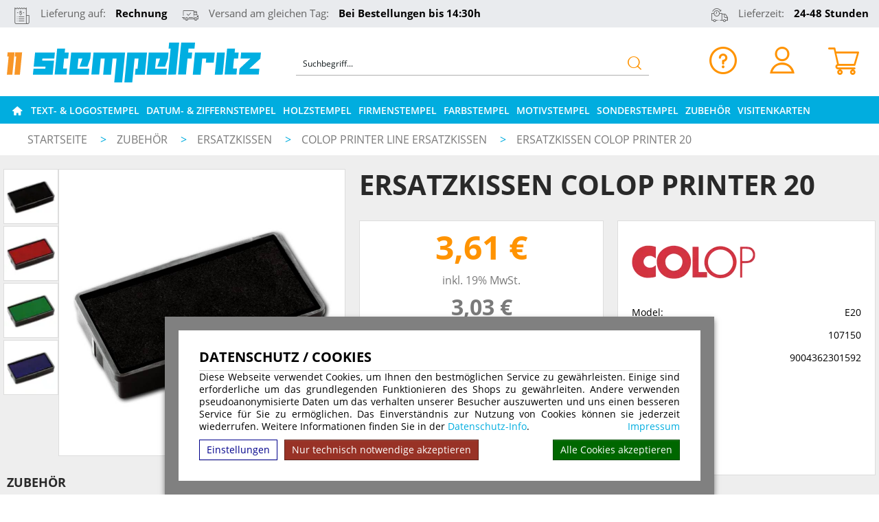

--- FILE ---
content_type: text/html; charset=UTF-8
request_url: https://www.stempelfritz.de/colop-printer-line-ersatzkissen/ersatzkissen-colop-printer-20.html
body_size: 15687
content:
<!doctype html>
<html lang="de"><head><link rel="canonical" href="https://www.stempelfritz.de/colop-printer-line-ersatzkissen/ersatzkissen-colop-printer-20.html"/><title>Ersatzkissen Colop Printer 20 I www. | stempelfritz.de</title><meta name="description" content="Ersatzkissen Colop Printer 20 | in verschiedenen Farben verfügbar | sofort lieferbar | leichter Kissenwechsel | bestellen Sie jetzt! Expressversand."><meta name="author" content="Toenges GmbH"><meta name="robots" content="index, follow, noodp, noydir"><meta name="viewport" content="width=device-width, initial-scale=1.0"><meta http-equiv="Content-Type" content="text/html; charset=utf-8"><meta name="google-site-verification" content="_v-FhxlFi5MDBST-5QMgN1fXiRhvVL-rM9dV1_IIXIY" /><link rel="stylesheet" href="/build/stempelfritz.de_above.73ed76f4.css"><!-- Google tag (gtag.js) --><script async src="https://www.googletagmanager.com/gtag/js?id=AW-1047800680"></script><script>
        window.dataLayer = window.dataLayer || [];

        function gtagTos() {
            dataLayer.push(arguments);
                    }
        gtagTos('consent', 'default', {
            'ad_storage': 'denied',
            'ad_user_data': 'denied',
            'ad_personalization': 'denied',
            'analytics_storage': 'denied'
        });
        
        gtagTos('js', new Date());
        var data = {};
                    gtagTos('config', 'AW-1047800680');
                        
                    data.ad_storage = 'denied';
            data.ad_user_data = 'denied';
            data.ad_personalization = 'denied';
                
                    data.analytics_storage = 'denied';
                
        gtagTos('consent', 'update', data);
    </script><script>(function(w,d,t,r,u){var f,n,i;w[u]=w[u]||[],f=function(){var o={ti:"147000832"};o.q=w[u],w[u]=new UET(o),w[u].push("pageLoad")},n=d.createElement(t),n.src=r,n.async=1,n.onload=n.onreadystatechange=function(){var s=this.readyState;s&&s!=="loaded"&&s!=="complete"||(f(),n.onload=n.onreadystatechange=null)},i=d.getElementsByTagName(t)[0],i.parentNode.insertBefore(n,i)})(window,document,"script","//bat.bing.com/bat.js","uetq");</script><script>
window.uetq = window.uetq || [];
window.uetq.push('consent', 'default', {
    'ad_storage': 'DENIED'
    });
</script></head><body ><script>
    dataprotectionurl = 'https://www.stempelfritz.de/datenschutz.html?showCookies=1&amp;reload=1';
    document.addEventListener("securitypolicyviolation", (e) => {
        if (e.violatedDirective == 'frame-src') {
            var frames = document.getElementsByTagName('iframe');
            for (var i = 0; i < frames.length; i++) {
                if (frames[i].src.substr(0, e.blockedURI.length) == e.blockedURI) {
                    console.log(frames[i]);
                    frames[i].innerHTML = ('<div class="cookie-blocked-content-error">Dieser\u0020Inhalt\u0020kann\u0020auf\u0020Grund\u0020Ihrer\u0020Datenschutzeinstellungen\u0020nicht\u0020angezeigt\u0020werden.\u0020Um\u0020den\u0020Inhalt\u0020anzuzeigen\u0020akzeptieren\u0020sie\u0020bitte\u0020die\u0020\u003Ca\u0020target\u003D\u0022_blank\u0022\u0020href\u003D\u0022https\u003A\/\/www.stempelfritz.de\/datenschutz.html\u003FshowCookies\u003D1\u0026reload\u003D1\u0022\u003EDatenschutzbestimmungen\u003C\/a\u003E\u0020f\u00FCr\u0020Drittanbieter.</div>');
                }
            }
        }
    });
</script><div id="cookie-modern-overlay"></div><form id="cookie-modern-info" data-path-root="/"><div class="title">Datenschutz / Cookies</div><div id="cookie-text">Diese Webseite verwendet Cookies, um Ihnen den bestmöglichen Service zu gewährleisten. Einige sind erforderliche um das grundlegenden Funktionieren des Shops zu gewährleiten. Andere verwenden pseudoanonymisierte Daten um das verhalten unserer Besucher auszuwerten und uns einen besseren Service für Sie zu ermöglichen. Das Einverständnis zur Nutzung von Cookies können sie jederzeit wiederrufen. Weitere Informationen finden Sie in der <a href="/datenschutz.html">Datenschutz-Info</a>.
            <a class="imprint" href="/impressum.html">Impressum</a></div><div id="cookie-modern-details"><div class="cookie-title">
                Erforderlich
                <div class="cookie-checkbox"><label class="checkbox-switch"><input type="checkbox" class="cookie-required" name="cookie-accept[required]" checked="checked" disabled="true"/><span class="slider round"></span></label></div></div><div class="cookie-details"><table cellpadding="2"><tr><th width="90">Name</th><th>Verwendung</th><th class="center">Gültigkeit</th><th class="center">Anbieter</th><th>HTTP</th></tr><tr><td nowrap="nowrap">cookies-accepted</td><td>Enthält Ihre Einstellungen zu den erlaubten Cookies</td><td class="center">Ein Jahr</td><td class="center">stempelfritz.de</td><td>HTTP</td></tr><tr><td nowrap="nowrap">shop-session</td><td>Session Cookie. Wird verwenden für die Basisfunktionen des Shops wie z.B. Warenkorb, Login, Spracheinstellungen ...</td><td class="center">Session</td><td class="center">stempelfritz.de</td><td>HTTP</td></tr></table><table cellpadding="2"><tr><th width="90">Anbieter</th><th>Verwendung</th></tr><tr><td nowrap="nowrap"><a href="https://de.wikipedia.org/wiki/ReCAPTCHA" target="_blank">ReCAPTCHA</a></td><td>ReCAPTCHA ist ein Dienst der zur Abwehr von Bots in bestimmten bereichen unserer Webseite installiert ist, insbesondere in unserem Kontaktformular.</td></tr><tr><td nowrap="nowrap"><a href="https://www.jentis.com//" target="_blank">jentis.com</a></td><td>
                                Datenschutzkonformes Tracking
                                <input type="hidden" name="cookie-accept[advanced][jentis]" value="true"/></td></tr><tr><td nowrap="nowrap"><a href="https://www.paypal.com/" target="_blank">Paypal</a></td><td>Der Dienst ermöglich die Zahlung per Paypal. Wird nur verwendet wenn Sie die Zahlungsart "Paypal" auswählen. </td></tr><tr><td nowrap="nowrap"><a href="https://www.mollie.com/" target="_blank">Mollie</a></td><td>Der Dienst ermöglich die Abwicklung von Zahlung.</td></tr><tr><td nowrap="nowrap"><a href="https://www.klarna.com/sofort/" target="_blank">Klarna</a></td><td>Der Dienst ermöglich die Zahlung per Klarna. Wird nur verwendet wenn Sie die Zahlungsart "Klarna" auswählen. </td></tr><tr><td nowrap="nowrap"><a href="https://www.trustedshops.de/" target="_blank">trustedshops.de</a></td><td>Ausgabe des Trusted Shop Badges & sammeln von Kundenbewertungen zu unserem Shop</td></tr></table></div><div class="cookie-title optional">
                Optional
                <div class="cookie-checkbox"><label class="checkbox-switch"><input type="checkbox" id="cookies-optional-main" class="cookie-optional" name="cookie-accept[optional]" value="1"/><span class="slider round"></span></label></div></div><div class="cookie-details optional"><table cellpadding="2"><tr><th></th><th>Name</th><th>Verwendung</th></tr><tr><td><label class="checkbox-switch"><input type="checkbox" class="cookie-optional option" name="cookie-accept[advanced][google-analytics]"
                                           /><span class="slider round"></span></label></td><td nowrap="nowrap"><a href="https://de.wikipedia.org/wiki/Google_Analytics" target="_blank">Google Analytics</a></td><td>Dieser Dienst hilft uns, die Nutzung unserer Website besser zu verstehen und zu verbessern. Mit Ihrer Zustimmung erlauben Sie ie Speicherung und den Zugriff auf Cookies zu Analysezwecken (z. B. zur Messung von Besucherzahlen, Interaktionen und technischen Leistungsdaten)</td></tr><tr><td><label class="checkbox-switch"><input type="checkbox" class="cookie-optional option" name="cookie-accept[advanced][google-ads]"
                                            /><span class="slider round"></span></label></td><td nowrap="nowrap"><a href="https://de.wikipedia.org/wiki/Google_Ads" target="_blank">Google Ads</a></td><td>Der Dienst wird verwendet um die effizient unserer Werbung zu erfassen und zu messen. Zurstimmung zu Speicherung und Zugriff auf Cookies für Werbezwecke (z. B. Conversion-Tracking), Verarbeitung Ihrer Daten (z. B. IP-Adresse, Nutzungsdaten) zur Messung und Personalisierung von Werbung sowie Erstellung und Anzeige personalisierter Werbung auf Basis Ihrer Interessen und Aktivitäten</td></tr><tr><td><label class="checkbox-switch"><input type="checkbox" class="cookie-optional option" name="cookie-accept[advanced][microsoftbing]"
                                           /><span class="slider round"></span></label></td><td nowrap="nowrap"><a href="https://en.wikipedia.org/wiki/Microsoft_Bing" target="_blank">Microsoft Bing</a></td><td>Der Dienst wird verwendet um die effizient unserer Werbung zu erfassen und zu messen.</td></tr><tr><td><label class="checkbox-switch"><input type="checkbox" class="cookie-optional option" name="cookie-accept[advanced][google-maps]"
                                        /><span class="slider round"></span></label></td><td nowrap="nowrap"><a href="https://de.wikipedia.org/wiki/Google_Maps" target="_blank">Google Maps</a></td><td>Der Dienst wird verwendet um Karten anzuzeigen.</td></tr><tr><td><label class="checkbox-switch"><input type="checkbox" class="cookie-optional option" name="cookie-accept[advanced][google-youtube]"
                                        /><span class="slider round"></span></label></td><td nowrap="nowrap"><a href="https://de.wikipedia.org/wiki/Youtube" target="_blank">Youtube</a></td><td>Der Dienst wird verwendet um Videos anzuzeigen.</td></tr><tr><td><label class="checkbox-switch"><input type="checkbox" class="cookie-optional option" name="cookie-accept[advanced][freshchat]"
                                               /><span class="slider round"></span></label></td><td nowrap="nowrap"><a href="https://www.freshworks.com/" target="_blank">                                        FreshChat
                                        </a></td><td> Online Chat Software für den Kundensupport - https://www.freshworks.com/</td></tr><tr><td><label class="checkbox-switch"><input type="checkbox" class="cookie-optional option" name="cookie-accept[advanced][optimonk]"
                                               /><span class="slider round"></span></label></td><td nowrap="nowrap"><a href="https://www.optimonk.com/" target="_blank">                                        Optimonk
                                        </a></td><td> Optimonk bietet eine Funktionalität, die die Interaktion mit Kunden in einem Online-Shop durch Pop-up-Banner unterstützt. - https://www.optimonk.com/</td></tr><tr><td><label class="checkbox-switch"><input type="checkbox" class="cookie-optional option" name="cookie-accept[advanced][shoplytics]"
                                               /><span class="slider round"></span></label></td><td nowrap="nowrap"><a href="https://www.shoplytics.com/" target="_blank">                                        Shoplytics
                                        </a></td><td> Datenschutzkonfirme Shop analyse und tracking</td></tr></table></div></div><div id="cooke-buttons"><input type="hidden" class="cookie-required" name="cookie-referer" value=""/><span id="cookie-settings">Einstellungen</span><span id="cookie-save" data-reload=""><span id="cookie-text-1">Nur technisch notwendige akzeptieren</span><span id="cookie-text-2">Speichern</span></span><span id="cookie-accept-all">Alle Cookies akzeptieren</span></div></form><div id="all"><!--[if lt IE 9]><div style="color: red; border: 2px solid red; width: 50%; margin: 5px auto; text-align:center; padding: 10px; font-family: arial;">
            Sehr geehrte Damen und Herren, Sie benutzen einen veralteten Browser der von unserer Webseite nicht mehr unterstützt wird.<br> Der von Ihnen verwendete Browser wird bereits sei mehreren Jahren nicht mehr von Hersteller aktualisiert.<br> Bitte installieren Sie zu ihrer eigenen Sicherheit einen modernen Browser, wie bspw. Google Chrome, Mozilla Firefox oder Safari(MacOS) auf Ihrem System.
        </div><![endif]--><header><div class="width-full" id="infoline"><div class="width-base"><div class="menu width-full plr10"><span class=" invoice"><i class="icon-invoice"></i>Lieferung auf: <strong>Rechnung</strong></span><span class=" shipping"><i class="icon-shipping"></i>Versand am gleichen Tag: <strong>Bei Bestellungen bis 14:30h</strong></span><span class=" delivery"><i class="icon-ontime"></i>Lieferzeit: <strong>24-48 Stunden</strong></span><span class=" support"><i class="icon-support-1 lower"></i>Support: <a href="tel: +4922167781208">0221 677 812 08</a><strong></strong></span></div></div></div><div class="width-base" id="logoline"><div class="width-full plr10"><div id="top-logo"><a href="/ "><img class="mainlogo" width="370" src="/bundles/tosshop/stempelfritz.de/images/logo.svg" alt="stempelfritz.de"></a></div><div id="top-search" class=""><form class="quick-search" action="/searchheader" method="GET" autocomplete="off"><input name="phrase" placeholder="Suchbegriff..." type="text" class="navbar-search-input" data-output="#maincontent" data-animation="#top-search .quick-search"><div><i class="icon-search-1"></i></div></form></div><div id="top-right" class=""><div class="info-icon"><a href="#"><i class="icon-info-1"></i></a><div class="info-icon-menu"><a class="" href="/versand_zahlungsarten.html">Versand & Zahlungsarten</a><a class="" href="/kontakt.html">Kontakt</a><a class="" href="/client/account.html">Ihr Konto</a><a class="" href="/warenkorb.html">Warenkorb</a></div></div><a href="/client/account" title="Login/Jetzt Registrieren"><i class="icon-account"></i></a><a class="total" href="/basket" title="Warenkorb"><i class="icon-cart-1"></i><!--span class="sum">0,00 &euro;</span--><!--span class="title">Warenkorb</span--></a></div></div></div><div id="mobile-top"><div class="mobile-top-line-1"><img class="mainlogo" width="130" src="/bundles/tosshop/stempelfritz.de/images/logo.svg" alt="stempelfritz.de"><a class="user" href="/client/account" title="Ihr Konto"><i class="icon-account"></i></a><a class="total" href="/basket" title="Warenkorb"><i class="icon-cart-1"></i><span class="sum">0,00 &euro;</span></a></div><div class="mobile-top-line-2"><i class="icon-menu"></i><div id="mobile-search" ><form class="quick-search" action="/searchheader" method="GET" autocomplete="off"><input name="phrase" placeholder="Name, Model, Tag oder EAN" type="text" class="navbar-search-input" data-output="#maincontent" data-animation="#mobile-search .quick-search"><div><i class="icon-search"></i></div></form></div></div></div><div id="mobile-menu"><div class="sec-menu"><div class="mm-top mm-nh maddon"><a href="javascript:void(0)">Infos</a><div class="mm-in"><div class="mm-h"><a href="/holzstempel.html">Holzstempel</a></div><div class="mm-h"><a href="/adressstempel_textstempel.html">Adress- und Textstempel</a></div><div class="mm-h"><a href="/Buerostempel.html">Bürostempel</a></div></div></div><div class="mm-top maddon" id="mobile-menu-close">Schließen </div></div></div><div class="width-full" id="menuline"><div class="width-base"><div class="mm-top mm-nh maddon"><a href="/ "><i class="icon-home"></i></a></div><div class="mm-top mm-nh short maddon"><a href="/">Stempel:</a></div><div class="mm-top mm-nh " data-catx="92" title="Text- & Logostempel"><a class="long" href="/text-und-logostempel.html" >Text- & Logostempel</a><a class="short" href="/text-und-logostempel.html" >Text- & Logo</a><div class="mm-in"><div class="col"><div class="mm-hnl stamps" data-catx="2-TRODAT">TRODAT</div><div class="mm-top mm-wh stamps " data-catx="2" title="Trodat Printy Line "><a class="" href="/text-und-logostempel/trodat-printy-line.html"  data-menu-open="1" data-menu-main-close="1" >Trodat Printy Line </a></div><div class="mm-top mm-wh " data-catx="3" title="Trodat Printy Line rund"><a class="" href="/text-und-logostempel/trodat-printy-line-rund.html"  data-menu-open="3" data-menu-main-close="1" >Trodat Printy Line rund</a></div><div class="mm-top mm-wh " data-catx="75" title="Trodat Printy Line oval"><a class="" href="/text-und-logostempel/trodat-printy-line-oval.html"  data-menu-open="4" data-menu-main-close="1" >Trodat Printy Line oval</a></div><div class="mm-top mm-wh " data-catx="7" title="Trodat Imprint Line"><a class="" href="/text-und-logostempel/trodat-imprint-line.html"  data-menu-open="13" data-menu-main-close="1" >Trodat Imprint Line</a></div><div class="mm-top mm-wh " data-catx="5" title="Trodat Professional Line"><a class="" href="/text-und-logostempel/trodat-professional-line.html"  data-menu-open="16" data-menu-main-close="1" >Trodat Professional Line</a></div><div class="mm-top mm-wh " data-catx="88" title="Trodat Edy Line"><a class="" href="/text-und-logostempel/trodat-edy.html"  data-menu-open="18" data-menu-main-close="1" >Trodat Edy Line</a></div><div class="mm-top mm-wh " data-catx="91" title="Trodat Pocket Printy"><a class="" href="/text-und-logostempel/trodat-pocket-printy.html"  data-menu-open="19" data-menu-main-close="1" >Trodat Pocket Printy</a></div><div class="mm-top mm-wh " data-catx="13" title="Trodat Mobile Printy"><a class="" href="/text-und-logostempel/trodat-mobile-printy.html"  data-menu-open="20" data-menu-main-close="1" >Trodat Mobile Printy</a></div><div class="mm-top mm-wh " data-catx="102" title="Trodat Die Olchis"><a class="" href="/text-und-logostempel/trodat-olchis.html"  data-menu-open="21" data-menu-main-close="1" >Trodat Die Olchis</a></div><div class="mm-top mm-wh " data-catx="17" title="IBAN-BIC-Stempel"><a class="" href="/text-und-logostempel/iban-bic-stempel.html"  data-menu-open="22" data-menu-main-close="1" >IBAN-BIC-Stempel</a></div><div class="mm-top mm-wh " data-catx="64" title="Printy z. selber setzen"><a class="" href="/text-und-logostempel/printy-z.-selber-setzen.html"  data-menu-open="23" data-menu-main-close="1" >Printy z. selber setzen</a></div></div><div class="col"><div class="mm-hnl" data-catx="4-COLOP">COLOP</div><div class="mm-top mm-wh " data-catx="4" title="Colop Printer Line"><a class="" href="/text-und-logostempel/colop-printer-line.html"  data-menu-open="2" data-menu-main-close="1" >Colop Printer Line</a></div><div class="mm-top mm-wh " data-catx="81" title="Colop Classic Line"><a class="" href="/text-und-logostempel/colop-classic-line.html"  data-menu-open="5" data-menu-main-close="1" >Colop Classic Line</a></div><div class="mm-top mm-wh " data-catx="8" title="Colop Green Line"><a class="" href="/text-und-logostempel/colop-green-line.html"  data-menu-open="6" data-menu-main-close="1" >Colop Green Line</a></div><div class="mm-top mm-wh " data-catx="76" title="Colop Microban Line"><a class="" href="/text-und-logostempel/colop-microban-line.html"  data-menu-open="7" data-menu-main-close="1" >Colop Microban Line</a></div><div class="mm-top mm-wh " data-catx="14" title="Colop Pocket Stamp"><a class="" href="/text-und-logostempel/colop-pocket-stamp.html"  data-menu-open="8" data-menu-main-close="1" >Colop Pocket Stamp</a></div><div class="mm-top mm-wh " data-catx="61" title="Colop Expert Line"><a class="" href="/text-und-logostempel/colop-expert-line.html"  data-menu-open="9" data-menu-main-close="1" >Colop Expert Line</a></div><div class="mm-top mm-wh " data-catx="63" title="Colop Stamp Mouse"><a class="" href="/text-und-logostempel/colop-stamp-mouse.html"  data-menu-open="10" data-menu-main-close="1" >Colop Stamp Mouse</a></div><div class="mm-top mm-wh " data-catx="89" title="Colop E-Mark"><a class="" href="/text-und-logostempel/colop-e-mark.html"  data-menu-open="11" data-menu-main-close="1" >Colop E-Mark</a></div><div class="mm-top mm-wh " data-catx="116" title="Colop Marky"><a class="" href="/text-und-logostempel/colop-marky.html" >Colop Marky</a></div><div class="mm-hnl" data-catx="98-Easyprint">Easyprint</div><div class="mm-top mm-wh " data-catx="98" title="Easyprint Line"><a class="" href="/text-und-logostempel/easyprint-line.html"  data-menu-open="14" data-menu-main-close="1" >Easyprint Line</a></div><div class="mm-hnl" data-catx="110-stempelfritz">stempelfritz</div><div class="mm-top mm-wh " data-catx="110" title="Personalisierte Adressstempel"><a class="" href="/text-und-logostempel/stempelfritz-black-line.html"  data-menu-open="15" data-menu-main-close="1" >Personalisierte Adressstempel</a></div><div class="mm-hnl" data-catx="103-stempelfritz Imprint Line skyblue">stempelfritz Imprint Line skyblue</div><div class="mm-top mm-wh " data-catx="103" title="stempelfritz Imprint Line skyblue"><a class="" href="/text-und-logostempel/stempelfritz-imprint-line-skyblue.html"  data-menu-open="17" data-menu-main-close="1" >stempelfritz Imprint Line skyblue</a></div></div><div class="subtext" data-menu-main="1" data-menu="1" style="width: 290px"><span class="valign-helper"></span><img loading="lazy" src="/upload/categories-menu/trodat-printy-line-cow.jpg" width="290" height="203" alt="Trodat Printy Line "></div><div class="subtext" data-menu-main="1" data-menu="2" style="width: 290px"><span class="valign-helper"></span><img loading="lazy" src="/upload/categories-menu/colop-printer-line-cow.jpg" width="290" height="203" alt="Colop Printer Line"></div><div class="subtext" data-menu-main="1" data-menu="3" style="width: 290px"><span class="valign-helper"></span><img loading="lazy" src="/upload/categories-menu/trodat-printy-line-rund-cow.jpg" width="290" height="203" alt="Trodat Printy Line rund"></div><div class="subtext" data-menu-main="1" data-menu="4" style="width: 290px"><span class="valign-helper"></span><img loading="lazy" src="/upload/categories-menu/trodat-printy-oval-cow.jpg" width="290" height="203" alt="Trodat Printy Line oval"></div><div class="subtext" data-menu-main="1" data-menu="5" style="width: 290px"><span class="valign-helper"></span><img loading="lazy" src="/upload/categories-menu/colop-classic-line-cow.jpg" width="290" height="203" alt="Colop Classic Line"></div><div class="subtext" data-menu-main="1" data-menu="6" style="width: 290px"><span class="valign-helper"></span><img loading="lazy" src="/upload/categories-menu/colop-green-line-cow.jpg" width="290" height="203" alt="Colop Green Line"></div><div class="subtext" data-menu-main="1" data-menu="7" style="width: 290px"><span class="valign-helper"></span><img loading="lazy" src="/upload/categories-menu/colop-microban-cow.jpg" width="290" height="203" alt="Colop Microban Line"></div><div class="subtext" data-menu-main="1" data-menu="8" style="width: 290px"><span class="valign-helper"></span><img loading="lazy" src="/upload/categories-menu/colop-pocket-stamp-cow.jpg" width="290" height="203" alt="Colop Pocket Stamp"></div><div class="subtext" data-menu-main="1" data-menu="9" style="width: 290px"><span class="valign-helper"></span><img loading="lazy" src="/upload/categories-menu/colop-expert-line-cow.jpg" width="290" height="203" alt="Colop Expert Line"></div><div class="subtext" data-menu-main="1" data-menu="10" style="width: 290px"><span class="valign-helper"></span><img loading="lazy" src="/upload/categories-menu/colop-stamp-mouse-cow.jpg" width="290" height="203" alt="Colop Stamp Mouse"></div><div class="subtext" data-menu-main="1" data-menu="11" style="width: 290px"><span class="valign-helper"></span><img loading="lazy" src="/upload/categories-menu/colop-e-mark-cow.jpg" width="290" height="203" alt="Colop E-Mark"></div><div class="subtext" data-menu-main="1" data-menu="13" style="width: 290px"><span class="valign-helper"></span><img loading="lazy" src="/upload/categories-menu/trodat-imprint-line-cow.jpg" width="290" height="203" alt="Trodat Imprint Line"></div><div class="subtext" data-menu-main="1" data-menu="14" style="width: 290px"><span class="valign-helper"></span><img loading="lazy" src="/upload/categories-menu/easyprint-cow.jpg" width="290" height="203" alt="Easyprint Line"></div><div class="subtext" data-menu-main="1" data-menu="15" style="width: 290px"><span class="valign-helper"></span><img loading="lazy" src="/upload/categories-menu/Fritz_mit_Welle_Stempelfritz_2.jpg" width="290" height="203" alt="Personalisierte Adressstempel"></div><div class="subtext" data-menu-main="1" data-menu="16" style="width: 290px"><span class="valign-helper"></span><img loading="lazy" src="/upload/categories-menu/trodat-professional-cow.jpg" width="290" height="203" alt="Trodat Professional Line"></div><div class="subtext" data-menu-main="1" data-menu="17" style="width: 290px"><span class="valign-helper"></span><img loading="lazy" src="/upload/categories-menu/Fritz_mit_Welle_klein_PPO_n.jpg" width="290" height="203" alt="stempelfritz Imprint Line skyblue"></div><div class="subtext" data-menu-main="1" data-menu="18" style="width: 290px"><span class="valign-helper"></span><img loading="lazy" src="/upload/categories-menu/trodat-edy-cow.jpg" width="290" height="203" alt="Trodat Edy Line"></div><div class="subtext" data-menu-main="1" data-menu="19" style="width: 290px"><span class="valign-helper"></span><img loading="lazy" src="/upload/categories-menu/trodat-pocket-printy-cow.jpg" width="290" height="203" alt="Trodat Pocket Printy"></div><div class="subtext" data-menu-main="1" data-menu="20" style="width: 290px"><span class="valign-helper"></span><img loading="lazy" src="/upload/categories-menu/Kat_Mobile_klein.jpg" width="290" height="203" alt="Trodat Mobile Printy"></div><div class="subtext" data-menu-main="1" data-menu="21" style="width: 290px"><span class="valign-helper"></span><img loading="lazy" src="/upload/categories-menu/kategorie_olchis_cow.jpg" width="290" height="203" alt="Trodat Die Olchis"></div><div class="subtext" data-menu-main="1" data-menu="22" style="width: 290px"><span class="valign-helper"></span><img loading="lazy" src="/upload/categories-menu/trodat-iban-bic-cow.jpg" width="290" height="203" alt="IBAN-BIC-Stempel"></div><div class="subtext" data-menu-main="1" data-menu="23" style="width: 290px"><span class="valign-helper"></span><img loading="lazy" src="/upload/categories-menu/trodat-zum-selbersetzen-cow.jpg" width="290" height="203" alt="Printy z. selber setzen"></div></div></div><div class="mm-top mm-nh " data-catx="93" title="Datum- & Ziffernstempel"><a class="long" href="/datum-ziffernstempel.html" >Datum- & Ziffernstempel</a><a class="short" href="/datum-ziffernstempel.html" >Datum- & Ziffern</a><div class="mm-in"><div class="col"><div class="mm-hnl" data-catx="6-Datumstempel">Datumstempel</div><div class="mm-top mm-wh " data-catx="6" title="Trodat Printy Dater"><a class="" href="/datum-ziffernstempel/trodat-printy-dater.html"  data-menu-open="26" data-menu-main-close="2" >Trodat Printy Dater</a></div><div class="mm-hnl" data-catx="9-DATUMSTEMPEL">DATUMSTEMPEL</div><div class="mm-top mm-wh " data-catx="9" title="Trodat Professional Dater"><a class="" href="/datum-ziffernstempel/trodat-professional-dater.html"  data-menu-open="27" data-menu-main-close="2" >Trodat Professional Dater</a></div><div class="mm-top mm-wh " data-catx="109" title="Trodat Classic Datumstempel"><a class="" href="/datum-ziffernstempel/trodat-classic-dater.html"  data-menu-open="28" data-menu-main-close="2" >Trodat Classic Datumstempel</a></div><div class="mm-top mm-wh " data-catx="87" title="Colop Classic Line Data"><a class="" href="/datum-ziffernstempel/colop-classic-line-data.html"  data-menu-open="29" data-menu-main-close="2" >Colop Classic Line Data</a></div><div class="mm-top mm-wh " data-catx="62" title="Colop Expert Line Data"><a class="" href="/datum-ziffernstempel/colop-expert-line-data.html"  data-menu-open="30" data-menu-main-close="2" >Colop Expert Line Data</a></div></div><div class="col"><div class="mm-hnl" data-catx="10-ZIFFERNSTEMPEL">ZIFFERNSTEMPEL</div><div class="mm-top mm-wh " data-catx="10" title="Ziffer-u. Nummerierstempel"><a class="" href="/datum-ziffernstempel/ziffer-u.-nummerierstempel.html"  data-menu-open="25" data-menu-main-close="2" >Ziffer-u. Nummerierstempel</a></div></div><div class="subtext" data-menu-main="2" data-menu="25" style="width: 290px"><span class="valign-helper"></span><img loading="lazy" src="/upload/categories-menu/trodat-ziffer-und-nummerierstempel-cow.jpg" width="290" height="203" alt="Ziffer-u. Nummerierstempel"></div><div class="subtext" data-menu-main="2" data-menu="26" style="width: 290px"><span class="valign-helper"></span><img loading="lazy" src="/upload/categories-menu/trodat-printy-dater-cow.jpg" width="290" height="203" alt="Trodat Printy Dater"></div><div class="subtext" data-menu-main="2" data-menu="27" style="width: 290px"><span class="valign-helper"></span><img loading="lazy" src="/upload/categories-menu/trodat-professional-dater-cow.jpg" width="290" height="203" alt="Trodat Professional Dater"></div><div class="subtext" data-menu-main="2" data-menu="28" style="width: 290px"><span class="valign-helper"></span><img loading="lazy" src="/upload/categories-menu/Handstempel_Fritz_290x203_3_72dpi.jpg" width="290" height="218" alt="Trodat Classic Datumstempel"></div><div class="subtext" data-menu-main="2" data-menu="29" style="width: 290px"><span class="valign-helper"></span><img loading="lazy" src="/upload/categories-menu/colop-classic-line-dater-cow.jpg" width="290" height="203" alt="Colop Classic Line Data"></div><div class="subtext" data-menu-main="2" data-menu="30" style="width: 290px"><span class="valign-helper"></span><img loading="lazy" src="/upload/categories-menu/colop-expert-line-dater-cow.jpg" width="290" height="203" alt="Colop Expert Line Data"></div></div></div><div class="mm-top mm-nh " data-catx="94" title="Holzstempel"><a class="long" href="/holzstempel.html" >Holzstempel</a><a class="short" href="/holzstempel.html" >Holz</a><div class="mm-in"><div class="col"><div class="mm-hnl woodstamp" data-catx="21-Holzstempel">Holzstempel</div><div class="mm-top mm-wh woodstamp " data-catx="21" title="Holzstempel rechteckig"><a class="" href="/holzstempel/holzstempel-rechteckig.html"  data-menu-open="32" data-menu-main-close="3" >Holzstempel rechteckig</a></div><div class="mm-top mm-wh " data-catx="20" title="Holzstempel rund"><a class="" href="/holzstempel/holzstempel-rund.html"  data-menu-open="33" data-menu-main-close="3" >Holzstempel rund</a></div><div class="mm-top mm-wh " data-catx="78" title="Holzstempel oval"><a class="" href="/holzstempel/holzstempel-oval.html"  data-menu-open="34" data-menu-main-close="3" >Holzstempel oval</a></div></div><div class="subtext" data-menu-main="3" data-menu="32" style="width: 290px"><span class="valign-helper"></span><img loading="lazy" src="/upload/categories-menu/holz-eckig-cow.jpg" width="290" height="203" alt="Holzstempel rechteckig"></div><div class="subtext" data-menu-main="3" data-menu="33" style="width: 290px"><span class="valign-helper"></span><img loading="lazy" src="/upload/categories-menu/holz-rund-cow.jpg" width="290" height="203" alt="Holzstempel rund"></div><div class="subtext" data-menu-main="3" data-menu="34" style="width: 290px"><span class="valign-helper"></span><img loading="lazy" src="/upload/categories-menu/holz-oval-cow.jpg" width="290" height="203" alt="Holzstempel oval"></div></div></div><div class="mm-top mm-nh " data-catx="95" title="Firmenstempel"><a class="long" href="/firmenstempel.html" >Firmenstempel</a><a class="short" href="/firmenstempel.html" >Firmen</a><div class="mm-in"><div class="col"><div class="mm-hnl stamps" data-catx="2-TRODAT">TRODAT</div><div class="mm-top mm-wh stamps " data-catx="2" title="Trodat Printy Line "><a class="" href="/text-und-logostempel/trodat-printy-line.html"  data-menu-open="36" data-menu-main-close="4" >Trodat Printy Line </a></div><div class="mm-top mm-wh " data-catx="5" title="Trodat Professional Line"><a class="" href="/text-und-logostempel/trodat-professional-line.html"  data-menu-open="37" data-menu-main-close="4" >Trodat Professional Line</a></div><div class="mm-hnl" data-catx="4-COLOP">COLOP</div><div class="mm-top mm-wh " data-catx="4" title="Colop Printer Line"><a class="" href="/text-und-logostempel/colop-printer-line.html"  data-menu-open="38" data-menu-main-close="4" >Colop Printer Line</a></div><div class="mm-top mm-wh " data-catx="81" title="Colop Classic Line"><a class="" href="/text-und-logostempel/colop-classic-line.html"  data-menu-open="40" data-menu-main-close="4" >Colop Classic Line</a></div><div class="mm-top mm-wh " data-catx="61" title="Colop Expert Line"><a class="" href="/text-und-logostempel/colop-expert-line.html"  data-menu-open="41" data-menu-main-close="4" >Colop Expert Line</a></div><div class="mm-top mm-wh " data-catx="8" title="Colop Green Line"><a class="" href="/text-und-logostempel/colop-green-line.html"  data-menu-open="43" data-menu-main-close="4" >Colop Green Line</a></div></div><div class="col"><div class="mm-hnl" data-catx="9-DATUMSTEMPEL">DATUMSTEMPEL</div><div class="mm-top mm-wh " data-catx="9" title="Trodat Professional Dater"><a class="" href="/datum-ziffernstempel/trodat-professional-dater.html"  data-menu-open="39" data-menu-main-close="4" >Trodat Professional Dater</a></div><div class="mm-top mm-wh " data-catx="62" title="Colop Expert Line Data"><a class="" href="/datum-ziffernstempel/colop-expert-line-data.html"  data-menu-open="42" data-menu-main-close="4" >Colop Expert Line Data</a></div><div class="mm-hnl woodstamp" data-catx="21-Holzstempel">Holzstempel</div><div class="mm-top mm-wh woodstamp " data-catx="21" title="Holzstempel rechteckig"><a class="" href="/holzstempel/holzstempel-rechteckig.html"  data-menu-open="44" data-menu-main-close="4" >Holzstempel rechteckig</a></div><div class="mm-top mm-wh " data-catx="20" title="Holzstempel rund"><a class="" href="/holzstempel/holzstempel-rund.html"  data-menu-open="45" data-menu-main-close="4" >Holzstempel rund</a></div><div class="mm-top mm-wh " data-catx="78" title="Holzstempel oval"><a class="" href="/holzstempel/holzstempel-oval.html"  data-menu-open="46" data-menu-main-close="4" >Holzstempel oval</a></div></div><div class="subtext" data-menu-main="4" data-menu="36" style="width: 290px"><span class="valign-helper"></span><img loading="lazy" src="/upload/categories-menu/trodat-printy-line-cow.jpg" width="290" height="203" alt="Trodat Printy Line "></div><div class="subtext" data-menu-main="4" data-menu="37" style="width: 290px"><span class="valign-helper"></span><img loading="lazy" src="/upload/categories-menu/trodat-professional-cow.jpg" width="290" height="203" alt="Trodat Professional Line"></div><div class="subtext" data-menu-main="4" data-menu="38" style="width: 290px"><span class="valign-helper"></span><img loading="lazy" src="/upload/categories-menu/colop-printer-line-cow.jpg" width="290" height="203" alt="Colop Printer Line"></div><div class="subtext" data-menu-main="4" data-menu="39" style="width: 290px"><span class="valign-helper"></span><img loading="lazy" src="/upload/categories-menu/trodat-professional-dater-cow.jpg" width="290" height="203" alt="Trodat Professional Dater"></div><div class="subtext" data-menu-main="4" data-menu="40" style="width: 290px"><span class="valign-helper"></span><img loading="lazy" src="/upload/categories-menu/colop-classic-line-cow.jpg" width="290" height="203" alt="Colop Classic Line"></div><div class="subtext" data-menu-main="4" data-menu="41" style="width: 290px"><span class="valign-helper"></span><img loading="lazy" src="/upload/categories-menu/colop-expert-line-cow.jpg" width="290" height="203" alt="Colop Expert Line"></div><div class="subtext" data-menu-main="4" data-menu="42" style="width: 290px"><span class="valign-helper"></span><img loading="lazy" src="/upload/categories-menu/colop-expert-line-dater-cow.jpg" width="290" height="203" alt="Colop Expert Line Data"></div><div class="subtext" data-menu-main="4" data-menu="43" style="width: 290px"><span class="valign-helper"></span><img loading="lazy" src="/upload/categories-menu/colop-green-line-cow.jpg" width="290" height="203" alt="Colop Green Line"></div><div class="subtext" data-menu-main="4" data-menu="44" style="width: 290px"><span class="valign-helper"></span><img loading="lazy" src="/upload/categories-menu/holz-eckig-cow.jpg" width="290" height="203" alt="Holzstempel rechteckig"></div><div class="subtext" data-menu-main="4" data-menu="45" style="width: 290px"><span class="valign-helper"></span><img loading="lazy" src="/upload/categories-menu/holz-rund-cow.jpg" width="290" height="203" alt="Holzstempel rund"></div><div class="subtext" data-menu-main="4" data-menu="46" style="width: 290px"><span class="valign-helper"></span><img loading="lazy" src="/upload/categories-menu/holz-oval-cow.jpg" width="290" height="203" alt="Holzstempel oval"></div></div></div><div class="mm-top mm-nh " data-catx="96" title="Farbstempel"><a class="long" href="/farbstempel.html" >Farbstempel</a><a class="short" href="/farbstempel.html" >Farb</a><div class="mm-in"><div class="col"><div class="mm-hnl mci" data-catx="16-Multi Color Stempel">Multi Color Stempel</div><div class="mm-top mm-wh mci " data-catx="16" title="Trodat Printy MCI"><a class="" href="/farbstempel/trodat-printy-mci.html"  data-menu-open="48" data-menu-main-close="5" >Trodat Printy MCI</a></div><div class="mm-top mm-wh " data-catx="15" title="Trodat Professional MCI"><a class="" href="/farbstempel/trodat-professional-mci.html"  data-menu-open="50" data-menu-main-close="5" >Trodat Professional MCI</a></div><div class="mm-top mm-wh " data-catx="18" title="Trodat Prof. Dater MCI"><a class="" href="/farbstempel/trodat-prof.-dater-mci.html"  data-menu-open="52" data-menu-main-close="5" >Trodat Prof. Dater MCI</a></div></div><div class="col"><div class="mm-hnl mci" data-catx="48-Trodat Premium Stempel">Trodat Premium Stempel</div><div class="mm-top mm-wh mci " data-catx="48" title="Trodat Printy Line Premium"><a class="" href="/farbstempel/trodat-printy-line-premium.html"  data-menu-open="49" data-menu-main-close="5" >Trodat Printy Line Premium</a></div><div class="mm-top mm-wh " data-catx="51" title="Trodat Mobile Printy Premium"><a class="" href="/farbstempel/trodat-mobile-printy-premium.html"  data-menu-open="51" data-menu-main-close="5" >Trodat Mobile Printy Premium</a></div><div class="mm-top mm-wh " data-catx="59" title="Trodat Printy Line rund Premium"><a class="" href="/farbstempel/trodat-printy-line-rund-premium.html"  data-menu-open="53" data-menu-main-close="5" >Trodat Printy Line rund Premium</a></div><div class="mm-top mm-wh " data-catx="49" title="Trodat Professional Premium"><a class="" href="/farbstempel/trodat-professional-premium.html"  data-menu-open="54" data-menu-main-close="5" >Trodat Professional Premium</a></div></div><div class="subtext" data-menu-main="5" data-menu="48" style="width: 290px"><span class="valign-helper"></span><img loading="lazy" src="/upload/categories-menu/trodat-printy-line-mci-cow.jpg" width="290" height="203" alt="Trodat Printy MCI"></div><div class="subtext" data-menu-main="5" data-menu="49" style="width: 290px"><span class="valign-helper"></span><img loading="lazy" src="/upload/categories-menu/trodat-printy-line-premium-cow.jpg" width="290" height="203" alt="Trodat Printy Line Premium"></div><div class="subtext" data-menu-main="5" data-menu="50" style="width: 290px"><span class="valign-helper"></span><img loading="lazy" src="/upload/categories-menu/trodat-professional-dater-ersatzkissen-cow.jpg" width="290" height="203" alt="Trodat Professional MCI"></div><div class="subtext" data-menu-main="5" data-menu="51" style="width: 290px"><span class="valign-helper"></span><img loading="lazy" src="/upload/categories-menu/Kat_mobile_Prem_klein_n.jpg" width="290" height="203" alt="Trodat Mobile Printy Premium"></div><div class="subtext" data-menu-main="5" data-menu="52" style="width: 290px"><span class="valign-helper"></span><img loading="lazy" src="/upload/categories-menu/trodat-professional-dater-mci-cow.jpg" width="290" height="203" alt="Trodat Prof. Dater MCI"></div><div class="subtext" data-menu-main="5" data-menu="53" style="width: 290px"><span class="valign-helper"></span><img loading="lazy" src="/upload/categories-menu/final-fritz-mit-welle.jpg" width="290" height="203" alt="Trodat Printy Line rund Premium"></div><div class="subtext" data-menu-main="5" data-menu="54" style="width: 290px"><span class="valign-helper"></span><img loading="lazy" src="/upload/categories-menu/trodat-professional-premiumi-cow.jpg" width="290" height="203" alt="Trodat Professional Premium"></div></div></div><div class="mm-top mm-nh " data-catx="97" title="Motivstempel"><a class="long" href="/motivstempel.html" >Motivstempel</a><a class="short" href="/motivstempel.html" >Motiv</a><div class="mm-in"><div class="col"><div class="mm-top mm-nh " data-catx="100" title="Motivstempel Designer"><a class="" href="/stempeldesigner.html"  data-menu-open="56" data-menu-main-close="6" >Motivstempel Designer</a></div><div class="mm-hnl" data-catx="68-Motivstempel">Motivstempel</div><div class="mm-top mm-wh " data-catx="68" title="Taucherstempel"><a class="" href="/taucherstempel.html"  data-menu-open="57" data-menu-main-close="6" >Taucherstempel</a></div><div class="mm-top mm-wh " data-catx="69" title="Schulstempel"><a class="" href="/schulstempel.html"  data-menu-open="58" data-menu-main-close="6" >Schulstempel</a></div><div class="mm-top mm-wh " data-catx="70" title="Weihnachtsstempel"><a class="" href="/weihnachtsstempel.html"  data-menu-open="59" data-menu-main-close="6" >Weihnachtsstempel</a></div><div class="mm-top mm-wh " data-catx="27" title="Kinderstempel"><a class="" href="/kinderstempel.html"  data-menu-open="60" data-menu-main-close="6" >Kinderstempel</a></div><div class="mm-top mm-wh " data-catx="111" title="Ex Libris Stempel"><a class="" href="/ex-libris-stempel.html"  data-menu-open="61" data-menu-main-close="6" >Ex Libris Stempel</a></div><div class="mm-hnl" data-catx="115-Colop NIO School">Colop NIO School</div><div class="mm-top mm-wh " data-catx="115" title="Colop NIO School"><a class="" href="/colop-nio-school.html" >Colop NIO School</a></div><div class="mm-hnl" data-catx="107-TRODAT® VINTAGE">TRODAT® VINTAGE</div><div class="mm-top mm-wh " data-catx="107" title="TRODAT® VINTAGE"><a class="" href="/vintage.html"  data-menu-open="63" data-menu-main-close="6" >TRODAT® VINTAGE</a></div><div class="mm-hnl" data-catx="108-TRODAT® Creative Mini Stempel">TRODAT® Creative Mini Stempel</div><div class="mm-top mm-wh " data-catx="108" title="TRODAT® Creative Mini Stempel"><a class="" href="/trodat-creative-mini-stempel.html"  data-menu-open="64" data-menu-main-close="6" >TRODAT® Creative Mini Stempel</a></div><div class="mm-hnl" data-catx="117-TRODAT® Pixel Stamp">TRODAT® Pixel Stamp</div><div class="mm-top mm-wh " data-catx="117" title="TRODAT® Pixel Stamp"><a class="" href="/trodat-pixel-stamp.html" >TRODAT® Pixel Stamp</a></div></div><div class="subtext" data-menu-main="6" data-menu="56" style="width: 290px"><span class="valign-helper"></span><img loading="lazy" src="/upload/categories-menu/Motivstempel-c.jpg" width="290" height="203" alt="Motivstempel Designer"></div><div class="subtext" data-menu-main="6" data-menu="57" style="width: 290px"><span class="valign-helper"></span><img loading="lazy" src="/upload/categories-menu/motivstempel-fritz-tauchen-290px.jpg" width="290" height="203" alt="Taucherstempel"></div><div class="subtext" data-menu-main="6" data-menu="58" style="width: 290px"><span class="valign-helper"></span><img loading="lazy" src="/upload/categories-menu/motivstempel-fritz-lehrer-290px.jpg" width="290" height="203" alt="Schulstempel"></div><div class="subtext" data-menu-main="6" data-menu="59" style="width: 290px"><span class="valign-helper"></span><img loading="lazy" src="/upload/categories-menu/motivstempel-fritz-weihnachten-290px.jpg" width="290" height="203" alt="Weihnachtsstempel"></div><div class="subtext" data-menu-main="6" data-menu="60" style="width: 290px"><span class="valign-helper"></span><img loading="lazy" src="/upload/categories-menu/motivstempel-fritz-kinder-290px.jpg" width="290" height="203" alt="Kinderstempel"></div><div class="subtext" data-menu-main="6" data-menu="61" style="width: 290px"><span class="valign-helper"></span><img loading="lazy" src="/upload/categories-menu/Fritz_mit_Welle_Exlibris_Stempel_klein.jpg" width="290" height="203" alt="Ex Libris Stempel"></div><div class="subtext" data-menu-main="6" data-menu="63" style="width: 290px"><span class="valign-helper"></span><img loading="lazy" src="/upload/categories-menu/Kategorie_290x203.jpg" width="290" height="203" alt="TRODAT® VINTAGE"></div><div class="subtext" data-menu-main="6" data-menu="64" style="width: 290px"><span class="valign-helper"></span><img loading="lazy" src="/upload/categories-menu/Fritz_Kategorie_290x203.jpg" width="290" height="203" alt="TRODAT® Creative Mini Stempel"></div></div></div><div class="mm-top mm-nh specials " data-catx="19" title="Sonderstempel"><a class="" href="/sonderstempel.html" >Sonderstempel</a><div class="mm-in"><div class="col"><div class="mm-hnl" data-catx="73-Kugelschreiber-Stempel">Kugelschreiber-Stempel</div><div class="mm-top mm-wh " data-catx="73" title="Stempelkugelschreiber"><a class="" href="/sonderstempel/stempelkugelschreiber.html"  data-menu-open="67" data-menu-main-close="7" >Stempelkugelschreiber</a></div><div class="mm-hnl" data-catx="74-Prägezangen individuell">Prägezangen individuell</div><div class="mm-top mm-wh " data-catx="74" title="Prägezangen "><a class="" href="/sonderstempel/praegezangen.html"  data-menu-open="68" data-menu-main-close="7" >Prägezangen </a></div><div class="mm-top mm-wh " data-catx="79" title="Reiner Numeroteure"><a class="" href="/sonderstempel/reiner-numeroteure.html"  data-menu-open="69" data-menu-main-close="7" >Reiner Numeroteure</a></div><div class="mm-hnl" data-catx="105-Textilstempel ">Textilstempel </div><div class="mm-top mm-wh " data-catx="105" title="Textilstempel "><a class="" href="/sonderstempel/textil-stempel-bestellen.html"  data-menu-open="70" data-menu-main-close="7" >Textilstempel </a></div><div class="mm-hnl" data-catx="71-QR-Code Stempel">QR-Code Stempel</div><div class="mm-top mm-wh " data-catx="71" title="QR-Code Stempel"><a class="" href="/sonderstempel/qr-code-stempel.html"  data-menu-open="71" data-menu-main-close="7" >QR-Code Stempel</a></div><div class="mm-hnl" data-catx="113-trodat® ID Protector">trodat® ID Protector</div><div class="mm-top mm-wh " data-catx="113" title="trodat® ID Protector"><a class="" href="/sonderstempel/trodat-id-protector.html"  data-menu-open="72" data-menu-main-close="7" >trodat® ID Protector</a></div></div><div class="subtext" data-menu-main="7" data-menu="67" style="width: px"><span class="valign-helper"></span><img loading="lazy" src="/images/s/t/e/m/p/stempelkugelschreiber.jpg" width="" height="" alt="Stempelkugelschreiber"></div><div class="subtext" data-menu-main="7" data-menu="68" style="width: 290px"><span class="valign-helper"></span><img loading="lazy" src="/upload/categories-menu/trodat-praegezange-cow.jpg" width="290" height="203" alt="Prägezangen "></div><div class="subtext" data-menu-main="7" data-menu="69" style="width: 290px"><span class="valign-helper"></span><img loading="lazy" src="/upload/categories-menu/reiner-numeroteure-cow.jpg" width="290" height="203" alt="Reiner Numeroteure"></div><div class="subtext" data-menu-main="7" data-menu="70" style="width: 290px"><span class="valign-helper"></span><img loading="lazy" src="/upload/categories-menu/textil_290x203.jpg" width="290" height="203" alt="Textilstempel "></div><div class="subtext" data-menu-main="7" data-menu="71" style="width: 290px"><span class="valign-helper"></span><img loading="lazy" src="/upload/categories-menu/trodat-printy-line-qr-code-cow.jpg" width="290" height="203" alt="QR-Code Stempel"></div><div class="subtext" data-menu-main="7" data-menu="72" style="width: px"><span class="valign-helper"></span><img loading="lazy" src="/images/t/r/o/d/a/trodat-id-protector.jpg" width="" height="" alt="trodat® ID Protector"></div></div></div><div class="mm-top mm-nh accessories " data-catx="22" title="Zubehör"><a class="" href="/zubehoer.html"  data-menu-open="74" data-menu-main-close="8" >Zubehör</a><div class="mm-in"><div class="col"><div class="mm-top mm-nh " data-catx="101" title="Colop Stempelkissen"><a class="" href="/colop-stempelkissen.html"  data-menu-open="74" data-menu-main-close="8" >Colop Stempelkissen</a></div><div class="mm-hnl plates" data-catx="23-ERSATZPLATTEN">ERSATZPLATTEN</div><div class="mm-top mm-wh plates " data-catx="23" title="Ersatzplatten nach Typen"><a class="" href="/ersatzplatten-nach-typen.html"  data-menu-open="75" data-menu-main-close="8" >Ersatzplatten nach Typen</a></div><div class="mm-top mm-wh " data-catx="24" title="Ersatzplatten nach Größe"><a class="" href="/ersatzplatten-nach-groesse.html"  data-menu-open="76" data-menu-main-close="8" >Ersatzplatten nach Größe</a></div><div class="mm-hnl pads" data-catx="25-Ersatzkissen">Ersatzkissen</div><div class="mm-top mm-wh pads " data-catx="25" title="Ersatzkissen"><a class="" href="/ersatzkissen.html"  data-menu-open="77" data-menu-main-close="8" >Ersatzkissen</a></div><div class="mm-top mm-wh " data-catx="72" title="Stempelfarben"><a class="" href="/stempelfarben.html"  data-menu-open="78" data-menu-main-close="8" >Stempelfarben</a></div><div class="mm-hnl" data-catx="28-STEMPELKISSEN">STEMPELKISSEN</div><div class="mm-top mm-wh " data-catx="28" title="Stempelkissen für Holzstempel"><a class="" href="/stempelkissen.html"  data-menu-open="79" data-menu-main-close="8" >Stempelkissen für Holzstempel</a></div><div class="mm-hnl" data-catx="112-Verschlusskappen">Verschlusskappen</div><div class="mm-top mm-wh " data-catx="112" title="Verschlusskappen "><a class="" href="/verschlusskappen.html"  data-menu-open="80" data-menu-main-close="8" >Verschlusskappen </a></div><div class="mm-hnl" data-catx="114-Sonstiges Zubehör">Sonstiges Zubehör</div><div class="mm-top mm-wh " data-catx="114" title="Stempelhalter"><a class="" href="/stempelhalter.html" >Stempelhalter</a></div></div><div class="subtext" data-menu-main="8" data-menu="74" style="width: 290px"><span class="valign-helper"></span><img loading="lazy" src="/upload/categories-menu/maske1_menue2.jpg" width="290" height="203" alt="Colop Stempelkissen"></div><div class="subtext" data-menu-main="8" data-menu="75" style="width: 290px"><span class="valign-helper"></span><img loading="lazy" src="/upload/categories-menu/ersatzplatten-cow.jpg" width="290" height="203" alt="Ersatzplatten nach Typen"></div><div class="subtext" data-menu-main="8" data-menu="76" style="width: 290px"><span class="valign-helper"></span><img loading="lazy" src="/upload/categories-menu/ersatzplatte-nach-groesse-cow.jpg" width="290" height="203" alt="Ersatzplatten nach Größe"></div><div class="subtext" data-menu-main="8" data-menu="77" style="width: 290px"><span class="valign-helper"></span><img loading="lazy" src="/upload/categories-menu/ersatzkissen-cow.jpg" width="290" height="203" alt="Ersatzkissen"></div><div class="subtext" data-menu-main="8" data-menu="78" style="width: 290px"><span class="valign-helper"></span><img loading="lazy" src="/upload/categories-menu/stempelfarbe-cow.jpg" width="290" height="203" alt="Stempelfarben"></div><div class="subtext" data-menu-main="8" data-menu="79" style="width: 290px"><span class="valign-helper"></span><img loading="lazy" src="/upload/categories-menu/stempelkissen-cow.jpg" width="290" height="203" alt="Stempelkissen für Holzstempel"></div><div class="subtext" data-menu-main="8" data-menu="80" style="width: 290px"><span class="valign-helper"></span><img loading="lazy" src="/upload/categories-menu/Fritz_mit_Welle_klein_Verschlusskappen_Trodat_Printyline.jpg" width="290" height="203" alt="Verschlusskappen "></div></div></div><div class="mm-top mm-nh businesscards " data-catx="1" title="Visitenkarten"><a class="" href="/visitenkarten-individuell.html"  data-menu-open="83" data-menu-main-close="9" >Visitenkarten</a></div></div></div></header><div id="maincontent"><div  id="product" itemscope itemtype="http://schema.org/Product"><section class="width-full bg-w"><div class="width-base breadcrumbs"><div class="bcs " itemscope itemtype="https://schema.org/BreadcrumbList"><span itemprop="itemListElement" itemscope itemtype="https://schema.org/ListItem"><a itemprop="item" href="/">Startseite</a><meta itemprop="name" content="Startseite" /><meta itemprop="position" content="1" /></span> ><span itemprop="itemListElement" itemscope itemtype="https://schema.org/ListItem"><a itemprop="item" href="/zubehoer.html">Zubehör </a><meta itemprop="name" content="Zubehör" /><meta itemprop="position" content="2" /></span> ><span itemprop="itemListElement" itemscope itemtype="https://schema.org/ListItem"><a itemprop="item" href="/ersatzkissen.html">Ersatzkissen </a><meta itemprop="name" content="Ersatzkissen" /><meta itemprop="position" content="3" /></span> ><span itemprop="itemListElement" itemscope itemtype="https://schema.org/ListItem"><a itemprop="item" href="/colop-printer-line-ersatzkissen.html">Colop Printer Line Ersatzkissen </a><meta itemprop="name" content="Colop Printer Line Ersatzkissen" /><meta itemprop="position" content="4" /></span> ><span itemprop="itemListElement" itemscope itemtype="https://schema.org/ListItem"><a itemprop="item" href="/colop-printer-line-ersatzkissen/ersatzkissen-colop-printer-20.html">Ersatzkissen Colop Printer 20 </a><meta itemprop="name" content="Ersatzkissen Colop Printer 20" /><meta itemprop="position" content="5" /></span></div></div></section><section class="width-full bg-main"><span itemprop="category" content="Bürobedarf &gt; Büroarbeitsmittel &gt; Stempel"></span><div class="width-base product-box"><div id="product-left"><div id="product-images"><div class="mi"><img width="410" height="410" class="main-image zoom"
             src="/images/e/e/0/1/8/ee018c148fb2875bb18a2db74c5190daad584eda-ersatzkissen-colop-printer-20-schwarz-prod.jpg" data-magnify-src="/images/e/e/0/1/8/ee018c148fb2875bb18a2db74c5190daad584eda-ersatzkissen-colop-printer-20-schwarz-prod.jpg"
             alt="Ersatzkissen Colop Printer 20 schwarz" title="Ersatzkissen Colop Printer 20 schwarz" itemprop="image"/></div><div class="tn"><img class="element"
                                  width="80" height="80" alt="Ersatzkissen Colop Printer 20 schwarz"
                 title="Ersatzkissen Colop Printer 20 schwarz"
                 data-image="/images/f/5/a/3/6/f5a368b3456b370806eebf4e3f9fe6a0a1482266-ersatzkissen-colop-printer-20-schwarz-prod.jpg"
                 src="/images/1/2/1/d/2/121d2d76f9622fbcbaf6205f9f66d17ddac1e838-ersatzkissen-colop-printer-20-schwarz-min.webp"/><img class="element"
                                  width="80" height="80" alt="Ersatzkissen Colop Printer 20 rot"
                 title="Ersatzkissen Colop Printer 20 rot"
                 data-image="/images/a/6/f/c/c/a6fcc48b40032c5ae78c9dd62d0f10358fc098ef-ersatzkissen-colop-printer-20-rot-prod.jpg"
                 src="/images/a/a/6/d/5/aa6d5d1ed800283419d87a5459c714b32eb9e3d4-ersatzkissen-colop-printer-20-rot-min.webp"/><img class="element"
                                  width="80" height="80" alt="Ersatzkissen Colop Printer 20 grün"
                 title="Ersatzkissen Colop Printer 20 grün"
                 data-image="/images/0/e/0/7/0/0e0702deae16d8a451f56cedebcd06542cea488b-ersatzkissen-colop-printer-20-grn-prod.jpg"
                 src="/images/3/a/0/b/7/3a0b793da333ff45c03b728618136d79b663ec2c-ersatzkissen-colop-printer-20-grn-min.webp"/><img class="element"
                                  width="80" height="80" alt="Ersatzkissen Colop Printer 20 blau"
                 title="Ersatzkissen Colop Printer 20 blau"
                 data-image="/images/f/e/4/8/1/fe481a3e3a4d7338988ada4e7adc82a910dc87cb-ersatzkissen-colop-printer-20-blau-prod.jpg"
                 src="/images/6/a/6/3/f/6a63ffddb395134e126311ace484afb71fcda3dc-ersatzkissen-colop-printer-20-blau-min.webp"/></div></div><div id="product-cross"><h3>Zubehör</h3><a class="cross cross-1" href="/colop-printer-line-ersatzplatten/ersatzplatte-colop-printer-20.html"><img alt="Ersatzplatte Colop Printer 20" src="/images/8/b/b/c/f/8bbcfccee767b0a04a543035798b763a7b809741-ersatzplatte-colop-printer-20-prod.webp" width="150" height="150"><span>Ersatzplatte Colop Printer 20</span></a></div></div><div id="product-right"><div id="product-header"><h1 itemprop="name">Ersatzkissen Colop Printer 20</h1><ul></ul></div><div class="under-title"><div id="product-price" class="vertical-center-outside" itemprop="offers" itemscope itemtype="http://schema.org/Offer"><div class="vertical-center"><div class="price default price-sort" data-baseprice="3.61" data-basecurrency="&euro;" data-currencyorder="price-currency" data-currencydivider=",">
                    3,61 &euro;
                </div><div class="price-addons first">
                    inkl. 19% MwSt.
                </div><div class="price-addons secondaryprice" data-taxrate-secondprice="19.00" data-taxrate-reverse="1">
                    3,03 &euro;
                </div><div class="price-addons secondarypriceinfo">
                    exkl. MwSt.
                </div><div class="price-addons second"><a class="ship-info" target="_blank" href="/versand_zahlungsarten.html">zzgl. Versandkosten</a></div><div class="price-addons-second"><img src="/bundles//tosshop/stempelfritz.de/images/shippingnow.svg" height="24px"> Sofort versandbereit
                </div><div class="price-addons-second"><img src="/bundles//tosshop/stempelfritz.de/images/deliverytime.svg" height="24px"></i> Lieferzeit ca. 24-48h
                </div><div class="price-shipping-info">
                    Aufträge, die an Werktagen vor 14:30 Uhr eingehen, werden noch am gleichen Tag bearbeitet und verschickt!
                </div><meta itemprop="price" content="3.61"/><meta itemprop="itemCondition" content="NewCondition"/><meta itemprop="availability" content="http://schema.org/InStock"/><meta itemprop="url" content="/colop-printer-line-ersatzkissen/ersatzkissen-colop-printer-20.html"/><meta itemprop="priceCurrency" content="EUR"/><meta itemprop="priceValidUntil" content="2026-02-20"/></div></div><div id="product-attributes" class="vertical-center-outside"><div class="vertical-center"><div class="element" itemprop="brand" itemscope="" itemtype="http://schema.org/Brand"><meta itemprop="name" content="Colop"><img src="/images/c/o/l/o/p/colop.webp" width="180" alt="Colop"/></div><div class="element"><span class="name">Model:</span><span class="value" itemprop="sku" data-model="E20">E20</span></div><div class="element"><span class="name">Hersteller Id:</span><span class="value" itemprop="mpn">107150</span></div><div class="element"><span class="name">EAN:</span><span class="value" itemprop="gtin13">9004362301592</span></div></div></div></div><div id="product-actions" ><form id="productform" action="https://www.stempelfritz.de/colop-printer-line-ersatzkissen/ersatzkissen-colop-printer-20.html" method="POST" autocomplete="off"><div class="attribute" data-attribute="pillowcolor"><div class="name">
                Kissenfarbe
            </div><div class="images"><input type="hidden" name="attribute[2]" value="" id="attribute[2]" data-tech="pillowcolor" data-selectable-reverse="true"/><div class="selectable"><i data-selectable="attribute[2]" data-value="10" data-price-mod="0"
                               style="color: #000000" class="icon-pillow "></i><div class="attribute-name">
                                schwarz
                                                            </div></div><div class="selectable"><i data-selectable="attribute[2]" data-value="34" data-price-mod="0"
                               style="color: #0022FF" class="icon-pillow "></i><div class="attribute-name">
                                blau
                                                            </div></div><div class="selectable"><i data-selectable="attribute[2]" data-value="35" data-price-mod="0"
                               style="color: #089B0D" class="icon-pillow "></i><div class="attribute-name">
                                grün
                                                            </div></div><div class="selectable"><i data-selectable="attribute[2]" data-value="33" data-price-mod="0"
                               style="color: #C00500" class="icon-pillow "></i><div class="attribute-name">
                                rot
                                                            </div></div></div></div><div class="attribute" data-attribute="quantity"><div class="name">
        Anzahl
    </div><div class="input"><div class="qty-left"><i class="icon-minus"></i></div><input class="qty-input" type="text" name="qty" id="qty" maxlength="3"                value="1"/><div class="qty-right"><i class="icon-plus"></i></div></div></div><div class="attribute"><div class="buttons"><input type="hidden" name="productid" value="284"/><div id="button-direct"><div class="btn"><span><i class="icon-cart"></i>
                        Zum Warenkorb hinzufügen</span></div></div></div></div></form></div></div></div></section><section class="width-full bg-r"><div class="width-base ptb15"></div></section><section class="width-full bg-lg "><div class="width-base product-box-similar ptb15"><div id="product-similar"><h3>Ähnliche Produkte</h3><div class="elements"><div class="quick-product bg-main"><a href="/colop-printer-line-ersatzkissen/ersatzkissen-colop-r40.html"><div class="title"><span>Ersatzkissen Colop R40</span></div><div class="size"></div><div class="image"><img src="/images/d/e/1/7/3/de173d7875e2e8b4c0f0b76d9276c0e039cdd345-ersatzkissen-colop-r40-ind.webp"
                                     width="170" height="170" alt="Ersatzkissen Colop R40"/></div><div class="preview "></div><div class="price"><div class="price default">
                                                                        4,20 &euro;
                                </div><div class="price-addons first">
                                    inkl. 19% MwSt.
                                </div><div class="price-addons secondaryprice">
                                    3,53 &euro;
                                </div><div class="price-addons secondarypriceinfo">
                                    exkl. MwSt.
                                </div><div class="price-addons second"><a class="ship-info" target="_blank" href="/versand_zahlungsarten.html">zzgl. Versandkosten</a></div></div></a></div><div class="quick-product bg-main"><a href="/colop-printer-line-ersatzkissen/ersatzkissen-colop-printer-10.html"><div class="title"><span>Ersatzkissen Colop Printer 10</span></div><div class="size"></div><div class="image"><img src="/images/1/8/a/b/e/18abeb6b38d3e0350a828d09484caff677ea899b-ersatzkissen-colop-printer-10-ind.webp"
                                     width="170" height="170" alt="Ersatzkissen Colop Printer 10"/></div><div class="preview "></div><div class="price"><div class="price default">
                                                                        3,61 &euro;
                                </div><div class="price-addons first">
                                    inkl. 19% MwSt.
                                </div><div class="price-addons secondaryprice">
                                    3,03 &euro;
                                </div><div class="price-addons secondarypriceinfo">
                                    exkl. MwSt.
                                </div><div class="price-addons second"><a class="ship-info" target="_blank" href="/versand_zahlungsarten.html">zzgl. Versandkosten</a></div></div></a></div><div class="quick-product bg-main"><a href="/colop-printer-line-ersatzkissen/ersatzkissen-colop-printer-30.html"><div class="title"><span>Ersatzkissen Colop Printer 30</span></div><div class="size"></div><div class="image"><img src="/images/7/d/5/d/6/7d5d644b01b1d384c6352e8925670c6795c11abc-ersatzkissen-colop-printer-30-ind.webp"
                                     width="170" height="170" alt="Ersatzkissen Colop Printer 30"/></div><div class="preview "></div><div class="price"><div class="price default">
                                                                        4,00 &euro;
                                </div><div class="price-addons first">
                                    inkl. 19% MwSt.
                                </div><div class="price-addons secondaryprice">
                                    3,36 &euro;
                                </div><div class="price-addons secondarypriceinfo">
                                    exkl. MwSt.
                                </div><div class="price-addons second"><a class="ship-info" target="_blank" href="/versand_zahlungsarten.html">zzgl. Versandkosten</a></div></div></a></div><div class="quick-product bg-main"><a href="/colop-printer-line-ersatzkissen/ersatzkissen-colop-classic-2800.html"><div class="title"><span>Ersatzkissen Colop Classic 2800</span></div><div class="size"></div><div class="image"><img src="/images/c/5/b/1/5/c5b15699d30241fdecdc0f52bca415a1387c08cd-ersatzkissen-colop-classic-2800-ind.webp"
                                     width="170" height="170" alt="Ersatzkissen Colop Classic 2800"/></div><div class="preview "></div><div class="price"><div class="price default">
                                                                        5,85 &euro;
                                </div><div class="price-addons first">
                                    inkl. 19% MwSt.
                                </div><div class="price-addons secondaryprice">
                                    4,92 &euro;
                                </div><div class="price-addons secondarypriceinfo">
                                    exkl. MwSt.
                                </div><div class="price-addons second"><a class="ship-info" target="_blank" href="/versand_zahlungsarten.html">zzgl. Versandkosten</a></div></div></a></div><div class="quick-product bg-main"><a href="/colop-printer-line-ersatzkissen/ersatzkissen-colop-printer-40.html"><div class="title"><span>Ersatzkissen Colop Printer 40</span></div><div class="size"></div><div class="image"><img src="/images/d/c/f/e/b/dcfeb4182ce49550642aef1a8503da41882b788c-ersatzkissen-colop-printer-40-ind.webp"
                                     width="170" height="170" alt="Ersatzkissen Colop Printer 40"/></div><div class="preview "></div><div class="price"><div class="price default">
                                                                        4,00 &euro;
                                </div><div class="price-addons first">
                                    inkl. 19% MwSt.
                                </div><div class="price-addons secondaryprice">
                                    3,36 &euro;
                                </div><div class="price-addons secondarypriceinfo">
                                    exkl. MwSt.
                                </div><div class="price-addons second"><a class="ship-info" target="_blank" href="/versand_zahlungsarten.html">zzgl. Versandkosten</a></div></div></a></div><div class="quick-product bg-main"><a href="/colop-printer-line-ersatzkissen/ersatzkissen-colop-printer-50.html"><div class="title"><span>Ersatzkissen Colop Printer 50</span></div><div class="size"></div><div class="image"><img src="/images/c/1/d/3/6/c1d36b108d7ed23dd69bfa0c12238e84904da20f-ersatzkissen-colop-printer-50-ind.webp"
                                     width="170" height="170" alt="Ersatzkissen Colop Printer 50"/></div><div class="preview "></div><div class="price"><div class="price default">
                                                                        4,61 &euro;
                                </div><div class="price-addons first">
                                    inkl. 19% MwSt.
                                </div><div class="price-addons secondaryprice">
                                    3,87 &euro;
                                </div><div class="price-addons secondarypriceinfo">
                                    exkl. MwSt.
                                </div><div class="price-addons second"><a class="ship-info" target="_blank" href="/versand_zahlungsarten.html">zzgl. Versandkosten</a></div></div></a></div><div class="quick-product bg-main"><a href="/colop-printer-line-ersatzkissen/ersatzkissen-printer-60.html"><div class="title"><span>Ersatzkissen Printer 60</span></div><div class="size"></div><div class="image"><img src="/images/8/b/0/e/4/8b0e40e2594b6db89e97de83aa7fabf0979f9f7d-ersatzkissen-printer-60-ind.webp"
                                     width="170" height="170" alt="Ersatzkissen Printer 60"/></div><div class="preview "></div><div class="price"><div class="price default">
                                                                        4,95 &euro;
                                </div><div class="price-addons first">
                                    inkl. 19% MwSt.
                                </div><div class="price-addons secondaryprice">
                                    4,16 &euro;
                                </div><div class="price-addons secondarypriceinfo">
                                    exkl. MwSt.
                                </div><div class="price-addons second"><a class="ship-info" target="_blank" href="/versand_zahlungsarten.html">zzgl. Versandkosten</a></div></div></a></div></div></div></div></section><section class="width-full bg-w"><div class="width-base product-box-ratings"><div class="half-m10"><div id="product-infos" class="default-headers small-margins ptb15" itemprop="description">
                	Ersatzkissen Colop Printer 20<br>Colop Austauschkissen werden elektronisch&nbsp; eingefärbt und bieten höchste <br>Farbintensität und Abdruckqualität<br>

                	Austauschkissen&nbsp; für Colop Printer 20, <br>Colop Printer 20 Green Line <br>Colop Printer 20 Liquid Wood<br></div></div><div class="half-m10 mtb25"><div id="product-ratings"><h3>Produktbewertung</h3><div class="mb25">Bisher wurden keine Bewertungen abgegeben.</div></div></div></div></section></div></div><div class="width-full" id="footerline"><div class="width-base"><div class="widget_container">&nbsp;</div><div class="widget_container_frame" style="display: none">&nbsp;</div><div id="footer-first"><div id="footer-logo"><img class="mainlogo" src="/bundles/tosshop/stempelfritz.de/images/logo.svg" alt="stempelfritz.de"></div><div id="footer-shipping-payment"><div id="footer-payment"><div class="subtitle">Zahlungsarten</div><span class="payment-logos"><img src="/images/s/e/p/a/sepa.webp" title="Sepa" alt ="Sepa" width="50" height="33"/><img src="/images/m/o/n/e/y/moneyorder.webp" title="Moneyorder" alt ="Moneyorder" width="50" height="33"/><img src="/images/p/a/y/p/a/paypal.webp" title="Paypal" alt ="Paypal" width="50" height="33"/><img src="/images/p/a/y/m/e/payment-icon-frame-applepay.webp" title="Payment-icon-frame-applepay" alt ="Payment-icon-frame-applepay" width="50" height="33"/><img src="/upload/payment-icons/payment-klarna.svg" title="Payment-klarna.svg" alt ="Payment-klarna.svg" width="50" height="33"/><img src="/images/p/a/y/m/e/payment-in-advance-alternate.webp" title="Payment-in-advance-alternate" alt ="Payment-in-advance-alternate" width="50" height="33"/><img src="/images/v/i/s/a/visa.webp" title="Visa" alt ="Visa" width="50" height="33"/><img src="/images/m/a/s/t/e/mastercard.webp" title="Mastercard" alt ="Mastercard" width="50" height="33"/></span></div><div id="footer-shipping"><div class="subtitle">Versandunternehmen</div><span class="shipping-logos"><img src="/bundles/tosshop/shipping/Deutsche_Post_full.svg" loading="lazy" title="Deutsche Post" alt="Deutsche Post" height="41.25" width="187.5" class="svg"><img src="/bundles/tosshop/shipping/DHL.svg" loading="lazy" title="DHL" alt="DHL" height="41.25" width="127.5" class="svg"></span></span></div></div></div><div id="footer-help"><div class="footer-element"><i class="icon-email"></i><div class="footer-service"><div class="footer-top">E-Mail-Adresse</div><div class="footer-bottom"><a href="mailto: info@stempelfritz.de">info@stempelfritz.de</a></div></div></div><div class="footer-element middle"><i class="icon-map"></i><div class="footer-service"><div class="footer-top">Stempel Toenges GmbH</div><div class="footer-bottom">Geschäftsführer: Marc Rietbrock AG Köln HRB 87059</div></div></div><div class="footer-element"><i class="icon-support-medium"></i><div class="footer-service"><div class="footer-top">Telefon</div><div class="footer-bottom"><a href="tel: +4922167781208">0221 677 812 08</a></div></div></div></div><div id="footer-categories"><div class="title">Kategorien</div><div class="links"><a href="/holzstempel.html"><i class="icon-tringle"></i> Holzstempel</a><a href="/adressstempel_textstempel.html"><i class="icon-tringle"></i> Adress- und Textstempel</a></div></div><div id="footer-info"><div class="title">Über uns</div><div class="links"><a href="/impressum.html"><i class="icon-tringle"></i>Impressum</a><a href="/datenschutz.html"><i class="icon-tringle"></i>Datenschutz</a><a href="/widerrufsrecht.html"><i class="icon-tringle"></i>Widerrufsrecht</a><a href="/agb.html"><i class="icon-tringle"></i>AGB</a><a href="/versand_zahlungsarten.html"><i class="icon-tringle"></i>Versand & Zahlungsarten</a><a href="/kontakt.html"><i class="icon-tringle"></i>Kontakt</a><a href="/client/account.html"><i class="icon-tringle"></i>Ihr Konto</a><a href="/warenkorb.html"><i class="icon-tringle"></i>Warenkorb</a><a href="/magazin.html"><i class="icon-tringle"></i>Magazin</a><a href="/gpsr.html"><i class="icon-tringle"></i>GPSR</a></div></div></div></div><div class="width-full" id="copyrightline"><div class="width-base">Alle Preise inkl. 19% MwSt. zzgl. Versandkosten | Copyright © 2020 Stempel Toenges GmbH - Alle Rechte vorbehalten </div></div><div id="waiting-overlay"><div id="waiting-overlay-content"><img src="/bundles/tosshop/img/layout//loader.gif" alt="Bitte warten.." height="11" width="43"><br><br>Bitte warten..</div></div><footer><link rel="stylesheet" href="/build/stempelfritz.de_below.5bb8b55e.css"><script src="/build/runtime.716114d8.js"></script><script src="/build/newdesign.780b2c03.js"></script><script type="text/javascript">
    var topwidth = $('#logoline').innerWidth();
    if (topwidth > 730) {
        $('#top-search').css('width', topwidth - $('#top-logo').outerWidth() - $('#top-right').outerWidth() - 50 + "px");
    }
    $(window).resize(function () {
        var topwidth = $('#logoline').innerWidth();
        if (topwidth > 730) {
            $('#top-search').css('width', topwidth - $('#top-logo').outerWidth() - $('#top-right').outerWidth() - 50 + "px");
        }
    });

    $('a[class="ship-info"]').click(function () {
        $.ajax({
            url: "/versand_zahlungsarten.html",
        }).done(internalModal);
        return false;
    });

    $('[data-internal-modal]').click(function () {
        $.ajax({
            url: $(this).data('internal-modal'),
        }).done(internalModal);
        return false;
    });
</script><script type="text/javascript">
	searchUrl = '/searchheader';
	searchClick = '/searchclick';
</script><script>
        googleEventItem = {
            item_id: $('[itemprop="sku"]').text(),
            item_name: $('[itemprop="name"]').text()
        }
        var googleEvent = {
            currency: "EUR",
            value: parseFloat($('[data-baseprice]').data('baseprice')).toFixed(2),
            items: [ googleEventItem ]
        };
        var cid = '';
        $('[itemtype="https://schema.org/BreadcrumbList"]').find('[itemtype="https://schema.org/ListItem"]').each(function() {
            if($(this).find('[itemprop="position"]').attr('content')>1) {
                googleEventItem['item_category'+cid] = $(this).find('[itemprop="item"]').text();
                if(!cid) {
                    cid=2
                } else {
                    cid++;
                }
            }
        })
        
        gtagTos("event", "view_item", googleEvent);
        
        $('[data-attribute]').each(function() {
            var base = $(this).data('attribute');
            $(this).find('[data-selectable]').each(function() {
                $(this).bind('click change', function() {
                    gtagTos("event", "pp_attribute_"+base, { value: $(this).parent().find('.attribute-name').text().trim(), items: googleEventItem });
                })
            })
        });
        $('a.cross').each(function() {
            $(this).bind('click', function() {
                gtagTos("event", "pp_zubehoer", { value: $(this).find('span').text().trim(), items: googleEventItem });
            })
        });
        $('#button-upload .btn').bind('click', function() {
            gtagTos("event", "pp_datei", { items: googleEventItem });
            gtagTos("event", "pp_config", { items: googleEventItem });
        });
        $('#button-templates .btn').bind('click', function() {
            gtagTos("event", "pp_vorlage", { items: googleEventItem });
            gtagTos("event", "pp_config", { items: googleEventItem });
        });
        $('#button-design .btn').bind('click', function() {
            gtagTos("event", "pp_gestalten", { items: googleEventItem });
            gtagTos("event", "pp_config", { items: googleEventItem });

        });
        $('[data-link]').bind('click', function() {
            gtagTos("event", "pp_vorlagen", { id: $(this).data('template-id'), items: googleEventItem });
        });
        $('.quick-product a').bind('click', function() {
            gtagTos("event", "pp_andere", { name: $(this).closest('.quick-product').find('.title').text().trim(), items: googleEventItem });
        });
    </script><script type="text/javascript">

    if ($(window).width() >= 800) {
        $('.main-image').magnify();
    }
    $('.tn img.element').click(function () {
        $('.main-image').attr('src', $(this).data('image'));
        $('.main-image').attr('alt', $(this).attr('alt'));
        $('.main-image').attr('title', $(this).attr('title'));
        $('.main-image').attr('data-magnify-src', $(this).data('image'));
        $('.main-image').magnify();
    });


    /* quantity */
    $('.qty-right').click(function () {
        var input = $(this).parent().find('.qty-input');
        input.val(parseInt(input.val()) + 1);
        clearQuantity(input);
    });
    $('.qty-left').click(function () {
        var input = $(this).parent().find('.qty-input');
        input.val(parseInt(input.val()) - 1);
        clearQuantity(input);
    });
    $('.qty-input').bind('keyup onchange', function () {
        clearQuantity($(this));
    });

    function clearQuantity(input) {
        var num = parseInt(input.val());
        if (isNaN(num) || num < 1) {
            input.val(1);
        } else {
            input.val(num);
        }
        if (!isNaN(input.data('max'))) {
            if (num > input.data('max')) {
                input.val(input.data('max'));
            }
        }
    }

    function checkQuantityNotNull() {
        if ($('input#qty').val() == '') {
            alert('Bitte tragen Sie die Anzahl ein.');
            return false;
        }
        return true;
    }

    clearQuantity($('[name="qty"]'));


    /* attributes */
    $('[data-selectable]').click(function () {
        var el = $(this);
        $('[name="' + el.data('selectable') + '"]').attr('value', el.data('value'));
        $('[data-selectable="' + el.data('selectable') + '"]').removeClass('active');
        el.addClass('active');

        $('.main-image').attr('src', el.data('image'));
        $('.main-image').attr('alt', el.attr('alt'));
        $('.main-image').attr('title', el.attr('title'));
        $('.main-image').attr('data-magnify-src', el.data('image'));
        $('.main-image').magnify();

        recaluclatePrice();
    });
    $('[data-normalselect]').change(function () {

        var el = $(this).find('option:selected');
        $('[name="' + el.data('normalselect') + '"]').attr('value', el.val());
        $('[data-selectable="' + el.data('normalselect') + '"]').removeClass('active');
        el.addClass('active');

        $('.main-image').attr('src', el.data('image'));
        $('.main-image').attr('alt', el.attr('alt'));
        $('.main-image').attr('title', el.attr('title'));
        $('.main-image').attr('data-magnify-src', el.data('image'));
        $('.main-image').magnify();

        recaluclatePrice();
    });

    $('[data-selectable-image]').click(function () {
        var el = $(this);
        if (el.data('value')) {
            $('[name="' + el.data('selectable-image') + '"]').attr('value', el.data('value'));
            $('[data-selectable="' + el.data('selectable-image') + '"]').removeClass('active');
            $('[data-selectable="' + el.data('selectable-image') + '"][data-value="' + el.data('value') + '"]').addClass('active');
        }
        recaluclatePrice();
    });
    $('[data-selectable].active').each(function () {
        var el = $(this);
        $('[name="' + el.data('selectable') + '"]').attr('value', el.data('value'));
        $('[data-selectable="' + el.data('selectable') + '"]').removeClass('active');
        el.addClass('active');
        el.click();

        recaluclatePrice();
    });

    $('[data-selectable-reverse]').each(function () {
        var el = $(this);
        $('[data-selectable="' + el.attr('name') + '"]').removeClass('active');
        var selected = $('[data-selectable="' + el.attr('name') + '"][data-value="' + el.attr('value') + '"]');
        if (selected.length) {
            selected.addClass('active');
        } else {
            selected = $('[data-selectable="' + el.attr('name') + '"]').first();
            selected.addClass('active');
            el.val(selected.data('value'));
        }
        recaluclatePrice();
    });

    function recaluclatePrice() {
        var size = $('#size');
        if (size.length > 0) {
            var basePrice = $('#size option:selected').data('value');
        } else {
            var basePrice = $('[data-baseprice]').data('baseprice');
        }


        //data-basecurrency
        var list = $('[data-selectable].active');
        for (var i = 0; i < list.length; i++) {
            basePrice += $(list[i]).data('price-mod');
        }
        var list = $('[data-normalselect] option:selected');
        for (var i = 0; i < list.length; i++) {
            basePrice += $(list[i]).data('price-mod');
        }

        if($('[data-basecurrency]').data('currencyorder')=='currency-price') {
            $('[data-baseprice]').text($('[data-basecurrency]').data('basecurrency') + ' ' + (new String(parseFloat(basePrice).toFixed(2)).replace('.', $('[data-basecurrency]').data('currencydivider'))));
            if ($('[data-taxrate-secondprice]')) {
                if ($('[data-taxrate-secondprice]').data('taxrate-reverse')) {
                    $('[data-taxrate-secondprice]').text($('[data-basecurrency]').data('basecurrency') + ' ' + (new String(parseFloat(basePrice / ((100 + parseFloat($('[data-taxrate-secondprice]').data('taxrate-secondprice'))) / 100)).toFixed(2)).replace('.', $('[data-basecurrency]').data('currencydivider'))));
                } else {
                    $('[data-taxrate-secondprice]').text($('[data-basecurrency]').data('basecurrency') + ' ' + (new String(parseFloat(basePrice * ((100 + parseFloat($('[data-taxrate-secondprice]').data('taxrate-secondprice'))) / 100)).toFixed(2)).replace('.', $('[data-basecurrency]').data('currencydivider'))) );
                }
            }
        } else {
            $('[data-baseprice]').text((new String(parseFloat(basePrice).toFixed(2)).replace('.', $('[data-basecurrency]').data('currencydivider'))) + ' ' + $('[data-basecurrency]').data('basecurrency'));
            if ($('[data-taxrate-secondprice]')) {
                if ($('[data-taxrate-secondprice]').data('taxrate-reverse')) {
                    $('[data-taxrate-secondprice]').text((new String(parseFloat(basePrice / ((100 + parseFloat($('[data-taxrate-secondprice]').data('taxrate-secondprice'))) / 100)).toFixed(2)).replace('.', $('[data-basecurrency]').data('currencydivider'))) + ' ' + $('[data-basecurrency]').data('basecurrency'));
                } else {
                    $('[data-taxrate-secondprice]').text((new String(parseFloat(basePrice * ((100 + parseFloat($('[data-taxrate-secondprice]').data('taxrate-secondprice'))) / 100)).toFixed(2)).replace('.', $('[data-basecurrency]').data('currencydivider'))) + ' ' + $('[data-basecurrency]').data('basecurrency'));
                }
            }
        }

    }

    $('#size').change(recaluclatePrice);

    /* actionbuttons */
    $("#button-direct").click(function () {
        if (!checkQuantityNotNull()) return false;
        $("#productform").attr("action", '/basket/add/direct');
        $("#productform").submit();
    });
    $("#button-upload").click(function () {
        if (!checkQuantityNotNull()) return false;
        $("#productform").attr("action", '/product_upload');
        $("#productform").submit();
    });
    $("#button-design").click(function () {
        if (!checkQuantityNotNull()) return false;
        window.location.href = '/nt?' + $('#productform input,#productform select').serialize();
    });

    recaluclatePrice();


    $("#button-templates").click(function (element) {

        if (!checkQuantityNotNull()) return false;

        var outer = $('<div class="modal-overlay">');
        var inner = $('<div class="modal-box template-modal default-headers">');
        $(document.body).append(outer);
        var close = $('<div class="modal-back"></div>');
        close.bind('click', function (event) {
            outer.remove();
            inner.remove();
        });
        inner.append(close);
        outer.bind('click', function (event) {
            outer.remove();
            inner.remove();
        });
        inner.css('top', $(window).scrollTop() + 55);
        var header = $('#product-templates h3').clone();
        header.text($('#product-header h1').text() + ' - ' + header.text());
        inner.append(header);
        inner.append($('#product-templates > p').clone());
        var elements = $('<div class="elements align-center">').clone();
        var list = $('#product-templates .element');
        for (i = 0; i < list.length; i++) {
            if(!$(list[i]).parent().parent().hasClass('slick-cloned')) {
                elements.append(
                    $(list[i]).clone().attr('class', 'element').css({'width': 'auto'})
                );
            }
        }
        inner.append(elements);
        $(document.body).append(inner);
        var maximages = 5;
        var width = (200* maximages + parseInt(inner.css('padding')) * 2 + parseInt($('.template-modal .element').css('margin')) * maximages * 2 + 2);

        if (isNaN(width)) {
            inner.css('max-width', ((800 +15 * 2) + 10 * 8 + 2) + 'px');
        } else {
            inner.css('max-width', width + "px");
        }
        bindDataLink(inner);
    });


    /* hepler functions for templates */
    function bindDataLink(where) {
        $(where).click(function (event) {
            if (!checkQuantityNotNull()) return false;
            var element = $(event.target);
            if(element.data('link')) {
                window.location.href = element.data('link') + '&' + $('#productform :input').not('[value=""], [value="0"]').serialize();
            }
        });
    }

    bindDataLink("[data-link]");
</script><script type="text/javascript">


		/* design elements */
		$('#product-templates .elements').slick({
			'variableWidth': true,
			'slidesToShow': 6,
			'slidesToScroll': 6,
			'prevArrow':'<div class="quick-left small"><i class="icon-left-open"></i></div>',
			'nextArrow': '<div class="quick-right small"><i class="icon-right-open"></i></div>',
			responsive: slickDefaultResponsiveSizes
		});

		$(document).ready(function () {
            equalizeInsidePadding('#product-similar .quick-product .title', 'span')
            equalizeInsidePadding('#product-similar .quick-product .preview', 'img');
            equalizeInsidePadding('#product-similar .quick-product .image', 'img');
        });

        $('#product-similar > div').slick({
            'variableWidth': true,
            slidesToShow: 7,
            slidesToScroll: 7,
            'prevArrow': '<div class="quick-left"><i class="icon-left-open"></i></div>',
            'nextArrow': '<div class="quick-right"><i class="icon-right-open"></i></div>',
            responsive: slickDefaultResponsiveSizes
        });

        /* design elements */
        if ($('#product-images > .tn > .element').length > 4) {
            $('#product-images > .tn').slick({
                'variableWidth': false,
                'vertical': true,
                'slidesToShow': 6,
                'slidesToScroll': 6,
                'prevArrow': '<div class="tn-up small"><i class="icon-up-open"></i></div>',
                'nextArrow': '<div class="tn-down small"><i class="icon-down-open"></i></div>'
            });
        }

        /*
                $('#product-images > .tn').slick({
                    'variableWidth': true,
                    slidesToShow: 5,
                    slidesToScroll: 1,
                    'prevArrow':'<div class="quick-left"><i class="icon-left-open"></i></div>',
                    'nextArrow': '<div class="quick-right"><i class="icon-right-open"></i></div>',
                });
        */

        /* responsive design changes */
        function designPage() {
            if ($(window).outerWidth() > 1290) {
                $('#product-attributes').css({'height': 'auto', 'padding-top': '20px'});
                $('#product-actions').css('height', 'auto');
                var diff = $('#product-price').outerHeight() + 15 + $('#product-attributes').outerHeight() - $('#product-actions').outerHeight();
                if (diff < 0) {
                    $('#product-attributes').height($('#product-attributes').height() - diff);
                    $('#product-attributes').css('padding-top', 20 - diff / 2);
                }
                if (diff > 0) {
                    $('#product-actions').height($('#product-actions').height() + diff);
                }
                var margins = 5;
                var tnOuterHeight = 0;
                $('#product-images .tn > .element').each(function () {
                    tnOuterHeight += $(this).outerHeight(false) + margins * 2;
                });
                $('#product-images .tn > .element').first().css('margin-top', ($('#product-images .mi').outerHeight(true) - tnOuterHeight) / 2 + margins);
            } else {
                $($('#product-images .tn > .element').get().reverse()).each(function () {
                    $('#product-images .tn-bottom').prepend($(this).clone(true));
                    $(this).remove();
                });
            }
            if ($(window).outerWidth() > 800) {
                var header = $('#product-header').detach();
                var rating = $('#product-left .rating').detach();
                var cross = $('#product-cross').detach();
                $('#product-right').prepend(rating);
                $('#product-right').prepend(header);
                $('#product-left').append(cross);
            } else {
                $('#product-actions').css({'height': 'auto'});
                $('#product-actions').css({'height': 'auto'});

                var header = $('#product-header').detach();
                var rating = $('#product-right .rating').detach();
                var cross = $('#product-cross').detach();
                $('#product-left').prepend(rating);
                $('#product-left').prepend(header);
                $('#product-templates').after(cross);
            }


            $('#product-images .tn').css('margin-top', (Math.max($('#product-images .mi').outerHeight(), $('#product-images .tn').outerHeight()) - $('#product-images .tn').outerHeight()) / 2);
            $('#product-images .mi').css('margin-top', (Math.max($('#product-images .mi').outerHeight(), $('#product-images .tn').outerHeight()) - $('#product-images .mi').outerHeight()) / 2);

            equalizeInsidePadding('#product-similar .quick-product .title', 'span')
            equalizeInsidePadding('#product-similar .quick-product .preview', 'img');
            equalizeInsidePadding('#product-similar .quick-product .image', 'img');

            $('.rating-entries').isotope({
                itemSelector: '.rating-entry-outside'
            });
        }

        /*
        designPage();
        $( window ).resize(designPage);
        $(window).on("load", function() {
            designPage();

        });

         */

        /*
                $('.rating-entries .description').each(function() {
                    var element = $(this);
                    if(element.outerHeight() > 55) {
                        element.css({'height': '55px', 'overflow': 'hidden'});
                        var button = $('<div class="opener">Mehr lesen ...</div>');
                button.click(function() {
                    console.log(element);
                    $(element).css({'overflow':'visible', 'height': 'auto'});
					$(this).hide();
                });
				element.parent().append(button);
        	}
        });
*/


        bindDataLink("[data-link]");

    </script></footer><div id="stop" class="scrollTop"><span><a href="" title="Zum Anfang der Seite scrollen"><i class="icon-up-open"></i></a></span></div><style>
        .index-categories img {
            max-width: px;
        }
    </style></div></body></html>

--- FILE ---
content_type: image/svg+xml
request_url: https://www.stempelfritz.de/bundles/tosshop/stempelfritz.de/images/logo.svg
body_size: 1473
content:
<svg id="Layer_1" data-name="Layer 1" xmlns="http://www.w3.org/2000/svg" viewBox="0 0 359.35 56"><defs><style>.cls-1{fill:#f89627;}.cls-2{fill:#00aee1;}</style></defs><title>stempelfritz_logo</title><polygon class="cls-1" points="0 44.8 2.51 19.55 0.51 19.52 1.07 13.78 10.85 13.78 7.73 44.76 0 44.8"/><polygon class="cls-1" points="10.7 44.8 13.21 19.55 11.2 19.52 11.77 13.78 21.55 13.78 18.43 44.76 10.7 44.8"/><path class="cls-2" d="M67.86,44.71l3.6-36.37h11.2l-.53,5.54,5.71,0L87,22.3l-5.76,0-1.4,14h5.61l-.78,8.4Zm.39-30.84-.88,8.49-16.8,0-.34,2.83H67.07l-2,19.58-27.94,0L38,36.4H54.72L55,33.57l-16.72-.06,1.95-19.64Z" transform="translate(-0.32)"/><path class="cls-2" d="M294.35,13.87,292.92,28H281.68l.57-5.63h-5.58l-2.29,22.41-11.13,0,3.08-30.84Zm-51.9,30.84L246.87,0h19.62l-.81,8.33h-8.41l-.55,5.54,5.7,0-.83,8.41-5.72,0-2.26,22.45Zm-14.15.07,3.63-36.45-2.9,0,.82-8.3H244l-4.5,44.71ZM229,14l-.85,8.42-4,11.21-11.17,0,4-11.24h-5.63l-1.4,14h16.81l-.87,8.42-27.94,0L201,14Zm-30.45,0-3.07,30.82h-14l.86-8.44h2.78l1.4-14H181L177.62,56l-11.17,0,4.18-42Zm-31,0-4.21,42-11.21,0,3.37-33.65h-5.63l-2.28,22.41-11.12,0,2.24-22.45H133.1l-2.21,22.41-11.09,0L122.86,14Zm-48.37,0-.85,8.42-4,11.21-11.17,0,4-11.24h-5.63l-1.4,14H117l-.87,8.42-27.94,0L91.24,14Z" transform="translate(-0.32)"/><path class="cls-2" d="M308.24,44.71l3.59-36.37H323l-.54,5.54,5.71,0-.83,8.41-5.76,0-1.39,14h5.61l-.78,8.4Zm-13.86.07L297.49,14h11.17l-3.1,30.75Z" transform="translate(-0.32)"/><polygon class="cls-2" points="359.35 13.87 358.48 22.45 342.96 36.4 357.08 36.4 356.25 44.71 328.31 44.74 329.12 36.37 344.42 22.33 330.5 22.36 331.33 13.87 359.35 13.87"/></svg>